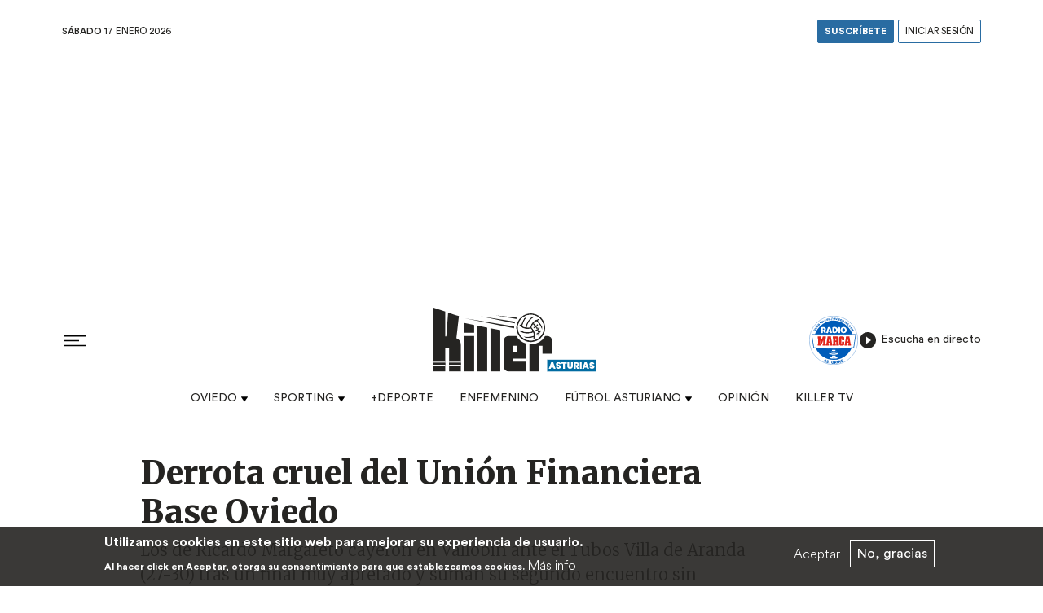

--- FILE ---
content_type: text/html; charset=UTF-8
request_url: https://killerasturias.com/noticias/derrota-cruel-del-union-financiera-base-oviedo
body_size: 13144
content:
<!DOCTYPE html>
<html lang="es" dir="ltr" prefix="content: http://purl.org/rss/1.0/modules/content/  dc: http://purl.org/dc/terms/  foaf: http://xmlns.com/foaf/0.1/  og: http://ogp.me/ns#  rdfs: http://www.w3.org/2000/01/rdf-schema#  schema: http://schema.org/  sioc: http://rdfs.org/sioc/ns#  sioct: http://rdfs.org/sioc/types#  skos: http://www.w3.org/2004/02/skos/core#  xsd: http://www.w3.org/2001/XMLSchema# ">
<head>
  <meta charset="utf-8" />
<script async src="https://www.googletagmanager.com/gtag/js?id=G-1QMW5XTNMT"></script>
<script>window.dataLayer = window.dataLayer || [];function gtag(){dataLayer.push(arguments)};gtag("js", new Date());gtag("set", "developer_id.dMDhkMT", true);gtag("config", "G-1QMW5XTNMT", {"groups":"default","page_placeholder":"PLACEHOLDER_page_location"});</script>
<meta name="description" content="El Unión Financiera Base Oviedo se va de vacío del encuentro ante Tubos Villa de Aranda tras ceder por 27-30. Los carbayones, que durante gran parte de los minutos, plantaron cara al cuadro burgalés, no estuvieron acertados en el tramo final del encuentro y encajan, por primera vez en la temporada, dos derrotas consecutivas." />
<link rel="canonical" href="https://killerasturias.com/noticias/derrota-cruel-del-union-financiera-base-oviedo" />
<link rel="icon" sizes="16x16" href="/themes/custom/byteflow/assets/images/favicons/favicon-16x16.png" />
<link rel="icon" sizes="32x32" href="/themes/custom/byteflow/assets/images/favicons/favicon-32x32.png" />
<link rel="icon" sizes="96x96" href="/themes/custom/byteflow/assets/images/favicons/favicon-96x96.png" />
<link rel="apple-touch-icon" href="/themes/custom/byteflow/assets/images/favicons/apple-icon-60x60.png" />
<link rel="apple-touch-icon" sizes="72x72" href="/themes/custom/byteflow/assets/images/favicons/apple-icon-72x72.png" />
<link rel="apple-touch-icon" sizes="76x76" href="/themes/custom/byteflow/assets/images/favicons/apple-icon-76x76.png" />
<link rel="apple-touch-icon" sizes="114x114" href="/themes/custom/byteflow/assets/images/favicons/apple-icon-114x114.png" />
<link rel="apple-touch-icon" sizes="120x120" href="/themes/custom/byteflow/assets/images/favicons/apple-icon-120x120.png" />
<link rel="apple-touch-icon" sizes="144x144" href="/themes/custom/byteflow/assets/images/favicons/apple-icon-144x144.png" />
<link rel="apple-touch-icon" sizes="152x152" href="/themes/custom/byteflow/assets/images/favicons/apple-icon-152x152.png" />
<link rel="apple-touch-icon" sizes="180x180" href="/themes/custom/byteflow/assets/images/favicons/apple-icon-180x180.png" />
<link rel="apple-touch-icon-precomposed" href="/themes/custom/byteflow/assets/images/favicons/apple-icon-57x57.png" />
<link rel="apple-touch-icon-precomposed" sizes="72x72" href="/themes/custom/byteflow/assets/images/favicons/apple-icon-72x72.png" />
<link rel="apple-touch-icon-precomposed" sizes="76x76" href="/themes/custom/byteflow/assets/images/favicons/apple-icon-76x76.png" />
<link rel="apple-touch-icon-precomposed" sizes="114x114" href="/themes/custom/byteflow/assets/images/favicons/apple-icon-114x114.png" />
<link rel="apple-touch-icon-precomposed" sizes="120x120" href="/themes/custom/byteflow/assets/images/favicons/apple-icon-120x120.png" />
<link rel="apple-touch-icon-precomposed" sizes="144x144" href="/themes/custom/byteflow/assets/images/favicons/apple-icon-144x144.png" />
<link rel="apple-touch-icon-precomposed" sizes="152x152" href="/themes/custom/byteflow/assets/images/favicons/apple-icon-152x152.png" />
<link rel="apple-touch-icon-precomposed" sizes="180x180" href="/themes/custom/byteflow/assets/images/favicons/apple-icon-180x180.png" />
<meta property="og:site_name" content="Killer Asturias" />
<meta property="og:url" content="https://killerasturias.com/noticias/derrota-cruel-del-union-financiera-base-oviedo" />
<meta property="og:title" content="Derrota cruel del Unión Financiera Base Oviedo" />
<meta property="og:description" content="El Unión Financiera Base Oviedo se va de vacío del encuentro ante Tubos Villa de Aranda tras ceder por 27-30. Los carbayones, que durante gran parte de los minutos, plantaron cara al cuadro burgalés, no estuvieron acertados en el tramo final del encuentro y encajan, por primera vez en la temporada, dos derrotas consecutivas. El choque comenzó con un equipo local difuso. Y es que el Tubos Villa de Aranda entró en el encuentro con una marcha más. El parcial de 2-6 a los seis minutos de juego así lo evidenció. Tras un tiempo muerto solicitado por Ricardo Margareto, el Unión Financiera Base Oviedo fue capaz de reaccionar y de dar batalla a los burgaleses. En los siguientes minutos, con grandes defensas y con acierto de cara a portería, los carbayones le dieron la vuelta al marcador 8-7 (minuto 12). El partido entró en una fase de igualdad en la que los dos equipos alternaban ventajas. Los locales, con un gran Sergio Sarasola, consiguieron situarse por delante a falta de seis minutos para el descanso. Sin embargo, en el intermedio era el Tubos Villa de Aranda quien mandaba por la mínima (16-17). En la segunda mitad, las tornas cambiaron. El Unión Financiera Base Oviedo comenzó mejor. La defensa estuvo acertada y unos buenos minutos de Rubén Rozada (con tres tantos en este arranque) permitieron a los asturianos situarse con tres goles por encima (23-20). Sin embargo, en esta ocasión fueron los visitantes quienes supieron jugar mejor en el tramo final. El equipo de Mariano Ortega remó para, primero empatar el partido y después situarse por delante. La falta de acierto del Unión Financiera (cuatro goles en apenas 20 minutos) terminó por lastrar al cuadro de Ricardo Margareto y les impidió hacerse con la victoria. En la próxima jornada, el Unión Financiera Base Oviedo visita al Viveros Herol Nava, en el que será el último encuentro de la primera vuelta. El encuentro se disputará el sábado 26 de noviembre, a las 18:30 horas, en el Polideportivo Municipal de Nava. Unión Financiera Base Oviedo (27): Fede Wermbter, Raúl Blanco, Pablo del Rincón (3), Gonzalo Carou, Paulo Vinicius (4), Rubén Rozada (5), David Ortega (3) –siete inicial- Juan Echevarría, Vladyslav Parovinchak (5), Nacho Huerta (2), Matheus Pereira, Fran Revuelta, Jaime González, Sergio Sarasola (4), Jayro Pérez (1) y Yailán Hechavarría. Tubos Villa de Aranda (30): Magnol Suárez, Mauro Jaureguiberri (1), Alberto González (6), Alberto González (3), Javier Domingo (3), Álex Berbel (5), Pablo Herranz (3) –siete inicial- Luis de Vega, Ander Iriarte (2), Víctor Megías, Marcos González (1), Guillermo Fischer, Alberto Montiel, José Gregorio Palacios (6), Víctor Deco y Víctor Enebral. Árbitros: Enrique Pérez González y Luis Díaz-Flores Gómez-Calcerada. Amonestaron al entrenador local Ricardo Margareto y al jugador visitante Pablo Herranz. Excluyeron por dos minutos a los locales Pablo del Rincón, Gonzalo Carou y Sergio Sarasola y a los visitantes Ander Iriarte, Guillermo Fischer y José Gregorio Palacios. Incidencias: Partido correspondiente a la jornada 8 de la División de Honor plata disputado ante 450 espectadores." />
<meta property="og:image" content="https://killerasturias.com/sites/default/files/2022-11/Aranda%203.jpeg" />
<meta property="og:image:url" content="https://killerasturias.com/sites/default/files/2022-11/Aranda%203.jpeg" />
<meta property="og:image:width" content="1159" />
<meta property="og:image:alt" content="Unión Financiera Base Oviedo" />
<meta property="article:published_time" content="Sáb, 19/11/2022 - 23:28" />
<meta property="article:modified_time" content="Sáb, 19/11/2022 - 23:48" />
<meta name="twitter:card" content="summary_large_image" />
<meta name="twitter:title" content="Derrota cruel del Unión Financiera Base Oviedo | Killer Asturias" />
<meta name="twitter:description" content="El Unión Financiera Base Oviedo se va de vacío del encuentro ante Tubos Villa de Aranda tras ceder por 27-30. Los carbayones, que durante gran parte de los minutos, plantaron cara al cuadro burgalés, no estuvieron acertados en el tramo final del encuentro y encajan, por primera vez en la temporada, dos derrotas consecutivas." />
<meta name="twitter:url" content="https://killerasturias.com/noticias/derrota-cruel-del-union-financiera-base-oviedo" />
<meta name="Generator" content="Drupal 9 (https://www.drupal.org)" />
<meta name="MobileOptimized" content="width" />
<meta name="HandheldFriendly" content="true" />
<meta name="viewport" content="width=device-width, initial-scale=1.0" />
<style>div#sliding-popup, div#sliding-popup .eu-cookie-withdraw-banner, .eu-cookie-withdraw-tab {background: #0779bf} div#sliding-popup.eu-cookie-withdraw-wrapper { background: transparent; } #sliding-popup h1, #sliding-popup h2, #sliding-popup h3, #sliding-popup p, #sliding-popup label, #sliding-popup div, .eu-cookie-compliance-more-button, .eu-cookie-compliance-secondary-button, .eu-cookie-withdraw-tab { color: #ffffff;} .eu-cookie-withdraw-tab { border-color: #ffffff;}</style>
<link rel="alternate" hreflang="es" href="https://killerasturias.com/noticias/derrota-cruel-del-union-financiera-base-oviedo" />

    <title>Derrota cruel del Unión Financiera Base Oviedo | Killer Asturias</title>
    <link rel="stylesheet" media="all" href="/core/modules/system/css/components/ajax-progress.module.css?t71tce" />
<link rel="stylesheet" media="all" href="/core/modules/system/css/components/align.module.css?t71tce" />
<link rel="stylesheet" media="all" href="/core/modules/system/css/components/autocomplete-loading.module.css?t71tce" />
<link rel="stylesheet" media="all" href="/core/modules/system/css/components/fieldgroup.module.css?t71tce" />
<link rel="stylesheet" media="all" href="/core/modules/system/css/components/container-inline.module.css?t71tce" />
<link rel="stylesheet" media="all" href="/core/modules/system/css/components/clearfix.module.css?t71tce" />
<link rel="stylesheet" media="all" href="/core/modules/system/css/components/details.module.css?t71tce" />
<link rel="stylesheet" media="all" href="/core/modules/system/css/components/hidden.module.css?t71tce" />
<link rel="stylesheet" media="all" href="/core/modules/system/css/components/item-list.module.css?t71tce" />
<link rel="stylesheet" media="all" href="/core/modules/system/css/components/js.module.css?t71tce" />
<link rel="stylesheet" media="all" href="/core/modules/system/css/components/nowrap.module.css?t71tce" />
<link rel="stylesheet" media="all" href="/core/modules/system/css/components/position-container.module.css?t71tce" />
<link rel="stylesheet" media="all" href="/core/modules/system/css/components/progress.module.css?t71tce" />
<link rel="stylesheet" media="all" href="/core/modules/system/css/components/reset-appearance.module.css?t71tce" />
<link rel="stylesheet" media="all" href="/core/modules/system/css/components/resize.module.css?t71tce" />
<link rel="stylesheet" media="all" href="/core/modules/system/css/components/sticky-header.module.css?t71tce" />
<link rel="stylesheet" media="all" href="/core/modules/system/css/components/system-status-counter.css?t71tce" />
<link rel="stylesheet" media="all" href="/core/modules/system/css/components/system-status-report-counters.css?t71tce" />
<link rel="stylesheet" media="all" href="/core/modules/system/css/components/system-status-report-general-info.css?t71tce" />
<link rel="stylesheet" media="all" href="/core/modules/system/css/components/tabledrag.module.css?t71tce" />
<link rel="stylesheet" media="all" href="/core/modules/system/css/components/tablesort.module.css?t71tce" />
<link rel="stylesheet" media="all" href="/core/modules/system/css/components/tree-child.module.css?t71tce" />
<link rel="stylesheet" media="all" href="/core/modules/views/css/views.module.css?t71tce" />
<link rel="stylesheet" media="all" href="/modules/contrib/drimage/css/drimage.css?t71tce" />
<link rel="stylesheet" media="all" href="/modules/contrib/eu_cookie_compliance/css/eu_cookie_compliance.css?t71tce" />
<link rel="stylesheet" media="all" href="/modules/contrib/drimage/css/drimage_loader.css?t71tce" />
<link rel="stylesheet" media="all" href="/themes/custom/byteflow/assets/css/byteflow.style.css?t71tce" />

    
<script async src="https://pagead2.googlesyndication.com/pagead/js/adsbygoogle.js?client=ca-pub-9542317699820126" crossorigin="anonymous"></script>
</head>
<body  class="path-node page-node-type-article">

  <div class="dialog-off-canvas-main-canvas" data-off-canvas-main-canvas>
    

<link rel="preconnect" href="https://fonts.googleapis.com">
<link rel="preconnect" href="https://fonts.gstatic.com" crossorigin>
<link href="https://fonts.googleapis.com/css2?family=Merriweather:ital,wght@0,300;0,400;0,700;0,900;1,300;1,400;1,700;1,900&display=swap" rel="stylesheet">
<link href="https://fonts.googleapis.com/css2?family=Playfair+Display:ital,wght@0,400;0,500;0,600;0,700;0,800;0,900;1,400;1,500;1,600;1,700;1,800;1,900&display=swap" rel="stylesheet">

<link rel="stylesheet" href="https://use.typekit.net/vex1ilf.css">
<script src="https://widgets.besoccerapps.com/media/widgets/js/pym.min.js"></script>
<header>

      <nav class="navbar navbar-expand-lg navbar-light text-dark bg-light bg-white p-0">
      <div class="container-fluid d-flex flex-column p-0">
        <div class="container pt-4">
          <div class="row align-items-center">
            <div class="col">
                            <div class="header-current-date text-uppercase">
                <span class="header-current-date-day">Sábado</span> 17 Enero 2026
              </div>
            </div>
            <div class="col d-flex flex-row-reverse">
              <nav>
                <ul class="navbar-nav navbar-nav-account">
                                      <li class="nav-item">
                      <a class="nav-link nav-link-blue" href="/user/register">Suscríbete</a>
                    </li>
                    <li class="nav-item">
                      <a class="nav-link" href="/user/login">Iniciar sesión</a>
                    </li>
                                  </ul>
              </nav>
            </div>
          </div>
        </div>
        <div class="container">
          <div class="text-center mx-auto my-3">
              <!-- Header - Horizontal -->
              <ins class="adsbygoogle"
                   style="display:block"
                   data-ad-client="ca-pub-9542317699820126"
                   data-ad-slot="4349497176"
                   data-ad-format="auto"
                   data-full-width-responsive="true"></ins>
              <script>
                (adsbygoogle = window.adsbygoogle || []).push({});
              </script>
          </div>
          <div class="row align-items-center">
            <div class="col">
              <button class="btn btn-hamburger" type="button" data-bs-toggle="offcanvas" data-bs-target="#offcanvasRight" aria-controls="offcanvasRight">
                <svg class="" viewBox="0 0 20 11" height="100%" width="100%">
                  <path d="M0 0H20V1.154H0zM0 4.615H13.846V5.769H0zM0 9.231H20V10.385H0z" transform="translate(0 -5) translate(0 5)"></path>
                </svg>
                <symbol id="svg-hamburguesa" width="100%" height="100%" viewBox="0 0 20 11"></symbol>
              </button>
            </div>
            <div class="col py-2 d-flex justify-content-center">
              
    <div id="block-sitebranding">
  
    
  <div class="navbar-brand d-flex align-items-center">

    <a href="/" title="Home" rel="home" class="site-logo d-block">
    <img width="200px" src="/themes/custom/byteflow/logo.svg" alt="Home" />
  </a>
  
  <div>
    
      </div>
</div>
</div>



            </div>
            <div class="col d-flex flex-row-reverse">
              <div class="radio-marca-asturias">
                <a class="btn-radio-play" id='playPause' href='javascript:;'>
                <img src="/themes/custom/byteflow/assets/images/logo-radio-marca.svg">
                <audio id='myAudioStream'>
                  <source src='https://streaming.enacast.com/radiomarcaasturiasHD.mp3'>
                </audio>
                  <span class="play-text">
                  <svg xmlns="http://www.w3.org/2000/svg" width="24" height="24" viewBox="0 0 24 24"><g fill="none"><path d="M12 2C6.48 2 2 6.48 2 12s4.48 10 10 10 10-4.48 10-10S17.52 2 12 2zm-2 14.5v-9l6 4.5-6 4.5z" fill="currentColor"></path></g></svg>
                  Escucha en directo</span>
                </a>
              </div>

            </div>
          </div>
        </div>
        <div class="main-navigation w-100">
          <div class="collapse navbar-collapse justify-content-md-center" id="navbarSupportedContent">
            
            
    <nav aria-labelledby="block-topnavigation-menu" id="block-topnavigation" class="block block-menu navigation menu--top-navigation">
            
  <h5 class="visually-hidden" id="block-topnavigation-menu">Top navigation</h5>
  

        
  


  <ul class="nav">
                                                            <li class="nav-item dropdown">
                      <a href="/noticias/oviedo" class="nav-link dropdown-bs-toggle" data-bs-toggle="dropdown" data-drupal-link-system-path="taxonomy/term/461">Oviedo</a>
                          <div class="dropdown-menu">
                        <a href="/noticias/oviedo/plantilla" class="dropdown-item" data-drupal-link-system-path="node/680">Plantilla</a>
                        <a href="/noticias/oviedo/calendario" class="dropdown-item" data-drupal-link-system-path="node/682">Calendario</a>
  </div>
                              </li>
                                                        <li class="nav-item dropdown">
                      <a href="/noticias/sporting" class="nav-link dropdown-bs-toggle" data-bs-toggle="dropdown" data-drupal-link-system-path="taxonomy/term/460">Sporting</a>
                          <div class="dropdown-menu">
                        <a href="/noticias/sporting/plantilla" class="dropdown-item" data-drupal-link-system-path="node/679">Plantilla</a>
                        <a href="/noticias/sporting/calendario" class="dropdown-item" data-drupal-link-system-path="node/681">Calendario</a>
  </div>
                              </li>
                                                        <li class="nav-item">
                      <a href="/noticias/deporte" class="nav-link" data-drupal-link-system-path="taxonomy/term/464">+Deporte</a>
                  </li>
                                                        <li class="nav-item">
                      <a href="/noticias/enfemenino" class="nav-link" data-drupal-link-system-path="taxonomy/term/463">Enfemenino</a>
                  </li>
                                                        <li class="nav-item dropdown">
                      <a href="/noticias/futbol-asturiano" class="nav-link dropdown-bs-toggle" data-bs-toggle="dropdown" data-drupal-link-system-path="taxonomy/term/462">Fútbol asturiano</a>
                          <div class="dropdown-menu">
                        <a href="/noticias/futbol-asturiano/real-aviles" class="dropdown-item" data-drupal-link-system-path="taxonomy/term/479">Real Avilés</a>
                        <a href="/noticias/futbol-asturiano/langreo" class="dropdown-item" data-drupal-link-system-path="taxonomy/term/480">UP Langreo</a>
                        <a href="/noticias/futbol-asturiano/marino-de-luanco" class="dropdown-item" data-drupal-link-system-path="taxonomy/term/482">Marino de Luanco</a>
              <a href="/noticias/futbol-asturiano/lealtad-de-villaviciosa" class="dropdown-item" data-drupal-link-system-path="taxonomy/term/481">Lealtad de Villaviciosa</a>
  </div>
                              </li>
                                                        <li class="nav-item">
                      <a href="/opinion" class="nav-link" data-drupal-link-system-path="node/627">Opinión</a>
                  </li>
                                                        <li class="nav-item">
                      <a href="/killer-tv" class="nav-link" data-drupal-link-system-path="taxonomy/term/478">Killer TV</a>
                  </li>
            </ul>


  </nav>



          </div>
        </div>
      </div>
    </nav>
  
</header>
<div class="offcanvas offcanvas-start" tabindex="-1" id="offcanvasRight" aria-labelledby="offcanvasRightLabel">
  <div class="offcanvas-header">
    <h5 id="offcanvasRightLabel"></h5>
    <button type="button" class="btn-close text-reset" data-bs-dismiss="offcanvas" aria-label="Close"></button>
  </div>
  <div class="offcanvas-body">
  <div class="mb-4">
    <form action="/buscador" method="get">
      <div class="input-group">
        <input class="form-control" type="search" placeholder="Search" name="aggregated_field" id="" aria-label="">
        <div class="input-group-append">
          <input type="submit" class="btn btn-blue" aria-hidden="true" value="Buscar contenido" >
        </div>
      </div>
    </form>
  </div>
    
    <nav aria-labelledby="block-offcanvasmenuphone-menu" id="block-offcanvasmenuphone" class="block block-menu navigation menu--offcanvas-menu-phone">
            
  <h5 class="visually-hidden" id="block-offcanvasmenuphone-menu">offcanvas menu phone</h5>
  

        
  


  <ul class="nav">
                                                            <li class="nav-item">
                      <a href="/noticias/oviedo" class="nav-link" data-drupal-link-system-path="taxonomy/term/461">Oviedo</a>
                  </li>
                                                        <li class="nav-item">
                      <a href="/noticias/sporting" class="nav-link" data-drupal-link-system-path="taxonomy/term/460">Sporting</a>
                  </li>
                                                        <li class="nav-item">
                      <a href="/noticias/deporte" class="nav-link" data-drupal-link-system-path="taxonomy/term/464">+Deporte</a>
                  </li>
                                                        <li class="nav-item">
                      <a href="/noticias/enfemenino" class="nav-link" data-drupal-link-system-path="taxonomy/term/463">Enfemenino</a>
                  </li>
                                                        <li class="nav-item dropdown">
          





            <a class="nav-link-phone" href="/noticias/futbol-asturiano" >Fútbol asturiano</a>

            <button class="btn dropdown-toggle" type="button" id="dropdownMenuButton1" data-bs-toggle="dropdown" aria-expanded="false">
              <span class="sr-only"></span>
            </button>
            <ul class="dropdown-menu" aria-labelledby="dropdownMenuButton1">
                              
                <a href="/noticias/futbol-asturiano/real-aviles" class="dropdown-item" >Real Avilés</a>
                              
                <a href="/noticias/futbol-asturiano/langreo" class="dropdown-item" >UP Langreo</a>
                              
                <a href="/noticias/futbol-asturiano/marino-de-luanco" class="dropdown-item" >Marino de Luanco</a>
                              
                <a href="/noticias/futbol-asturiano/ud-llanera" class="dropdown-item" >UD Llanera</a>
                          </ul>


                  </li>
                                                        <li class="nav-item">
                      <a href="/opinion" class="nav-link" data-drupal-link-system-path="node/627">Opinión</a>
                  </li>
                                                        <li class="nav-item">
                      <a href="/killer-tv" class="nav-link" data-drupal-link-system-path="taxonomy/term/478">Killer TV</a>
                  </li>
            </ul>


  </nav>
<div id="block-config-pages">
  
    
      <div class="config_pages config_pages--type--client-configuration config_pages--view-mode--social-media config_pages--client-configuration--social-media">
  <nav class="follow-buttons">
      <a itemprop="sameAs" title="Twitter" href="https://twitter.com/killer_asturias" target="_blank">
      <i class="icon-social">
        <svg xmlns="http://www.w3.org/2000/svg" width="20" height="20" viewBox="0 0 24 24"><path fill="currentColor" d="M24 4.557a9.83 9.83 0 01-2.828.775 4.932 4.932 0 002.165-2.724 9.864 9.864 0 01-3.127 1.195 4.916 4.916 0 00-3.594-1.555c-3.179 0-5.515 2.966-4.797 6.045A13.978 13.978 0 011.671 3.149a4.93 4.93 0 001.523 6.574 4.903 4.903 0 01-2.229-.616c-.054 2.281 1.581 4.415 3.949 4.89a4.935 4.935 0 01-2.224.084 4.928 4.928 0 004.6 3.419A9.9 9.9 0 010 19.54a13.94 13.94 0 007.548 2.212c9.142 0 14.307-7.721 13.995-14.646A10.025 10.025 0 0024 4.557z"/></svg>
      </i>
    </a>
        <a itemprop="sameAs" title="Facebook" href="https://www.facebook.com/killerasturias/" target="_blank">
      <i class="icon-social">
        <svg xmlns="http://www.w3.org/2000/svg" width="20" height="20" viewBox="0 0 24 24"><path fill="currentColor" d="M9 8H6v4h3v12h5V12h3.642L18 8h-4V6.333C14 5.378 14.192 5 15.115 5H18V0h-3.808C10.596 0 9 1.583 9 4.615V8z"/></svg>
      </i>
    </a>
  
  
      <a itemprop="sameAs" title="YouTube" href="https://www.youtube.com/channel/UCkA-AfuxjeNZyjIqPr-EPGA" target="_blank">
      <i class="icon-social">
        <svg xmlns="http://www.w3.org/2000/svg" width="20" height="20" viewBox="0 0 24 24"><path fill="currentColor" d="M19.615 3.184c-3.604-.246-11.631-.245-15.23 0C.488 3.45.029 5.804 0 12c.029 6.185.484 8.549 4.385 8.816 3.6.245 11.626.246 15.23 0C23.512 20.55 23.971 18.196 24 12c-.029-6.185-.484-8.549-4.385-8.816zM9 16V8l8 3.993L9 16z"/></svg>
      </i>
    </a>
  
      <a itemprop="sameAs" title="Instagram" href="https://www.instagram.com/killer_asturias/" target="_blank">
      <i class="icon-social">
        <svg width="16" height="16" viewBox="0 0 24 24"><g><path fill="currentColor" d="M12 2.162c3.204 0 3.584.012 4.849.07 1.366.062 2.633.336 3.608 1.311.975.975 1.249 2.242 1.311 3.608.058 1.265.07 1.645.07 4.849s-.012 3.584-.07 4.849c-.062 1.366-.336 2.633-1.311 3.608-.975.975-2.242 1.249-3.608 1.311-1.265.058-1.645.07-4.849.07s-3.584-.012-4.849-.07c-1.366-.062-2.633-.336-3.608-1.311-.975-.975-1.249-2.242-1.311-3.608-.058-1.265-.07-1.645-.07-4.849s.012-3.584.07-4.849c.062-1.366.336-2.633 1.311-3.608.975-.975 2.242-1.249 3.608-1.311 1.265-.058 1.645-.07 4.849-.07M12 0C8.741 0 8.332.014 7.052.072c-1.95.089-3.663.567-5.038 1.942C.639 3.389.161 5.102.072 7.052.014 8.332 0 8.741 0 12c0 3.259.014 3.668.072 4.948.089 1.95.567 3.663 1.942 5.038 1.375 1.375 3.088 1.853 5.038 1.942C8.332 23.986 8.741 24 12 24s3.668-.014 4.948-.072c1.95-.089 3.663-.567 5.038-1.942 1.375-1.375 1.853-3.088 1.942-5.038.058-1.28.072-1.689.072-4.948s-.014-3.668-.072-4.948c-.089-1.95-.567-3.663-1.942-5.038C20.611.639 18.898.161 16.948.072 15.668.014 15.259 0 12 0z"></path><path fill="currentColor" d="M12 5.838a6.162 6.162 0 1 0 0 12.324 6.162 6.162 0 0 0 0-12.324zM12 16a4 4 0 1 1 0-8 4 4 0 0 1 0 8z"></path><circle fill="currentColor" cx="18.406" cy="5.594" r="1.44"></circle></g></svg>
      </i>
    </a>
  
  
</nav>
</div>
  </div>



  </div>
</div>


<main role="main">
  <a id="main-content" tabindex="-1"></a>    
                              
    <div data-drupal-messages-fallback class="hidden"></div><div id="block-byteflow-content">
  
    
      <article data-history-node-id="5606" role="article" about="/noticias/derrota-cruel-del-union-financiera-base-oviedo" typeof="schema:Article">

  <div class="container pt-5">

    
    <div class="row">
      <div class="col-md-8 offset-md-1">
                        



<h1  class="heading Array">

  
  
<span property="schema:name">Derrota cruel del Unión Financiera Base Oviedo</span>

</h1>

        

<div  class="lead rich-text font-family-serif default">
  
            <div><p>Los de Ricardo Margareto cayeron en Vallobín ante el Tubos Villa de Aranda (27-30) tras un final muy apretado y suman su segundo encuentro sin ganar</p></div>
      
</div>

      </div>
    </div>
    <div class="row">
      <div class="col-md-8 offset-md-1">
                                          
        <div class="article-featured-image position-relative">
                                

  <figure class="figure">
  
            <div><div>
  
  
  <div>
    <div class="visually-hidden">Imagen</div>
              <div>
<div  class="drimage" data-drimage="{&quot;fid&quot;:&quot;6772&quot;,&quot;filename&quot;:&quot;Aranda 3.jpeg&quot;,&quot;threshold&quot;:200,&quot;upscale&quot;:320,&quot;downscale&quot;:3840,&quot;multiplier&quot;:1,&quot;imageapi_optimize_webp&quot;:&quot;0&quot;,&quot;lazy_offset&quot;:100,&quot;subdir&quot;:&quot;\/index.php&quot;,&quot;original_width&quot;:&quot;1159&quot;,&quot;original_height&quot;:&quot;863&quot;,&quot;original_source&quot;:&quot;\/sites\/default\/files\/2022-11\/Aranda%203.jpeg&quot;,&quot;image_handling&quot;:&quot;scale&quot;}">
      <picture>
  
      <img src="data:image/svg+xml;charset=utf8,%3Csvg xmlns=&#039;http://www.w3.org/2000/svg&#039;%20width=&#039;1159&#039;%20height=&#039;863&#039;%20viewBox=&#039;0%200%201159%20863&#039;%20%3E%3C/svg%3E" width="1159" height="863" alt="Unión Financiera Base Oviedo" />

    </picture>
  </div>
<noscript>
  <img src="/sites/default/files/2022-11/Aranda%203.jpeg" alt="Unión Financiera Base Oviedo" width="1159" height="863">
</noscript>
</div>
          </div>

</div>
</div>
      
    <figcaption class="figure-caption mt-2">
        <div class="d-flex justify-content-lg-between">
            <div class="caption">Varios jugadores del Base Oviedo intentan taponar un lanzamiento rival</div>
                      <div class="copyright flex-shrink-0 position-relative text-uppercase small"><b>Foto:</b><br>Unión Financiera Base Oviedo</div>
                  </div>
    </figcaption>
</figure>




          
          
          
                                                  




<figure class="avatar d-flex align-items-center position-relative">
  <div  class="avatar-img py-2">

      <img class="rounded-circle avatar-image cover" src="/sites/default/files/pictures/2025-07/Gabriel%20foto.jpg">
    </div>
  <div class="ms-3 w-100">
    <div class="d-flex justify-content-between">
      <figcaption>
        <div class="">
          <a class="fancy-link text-uppercase small fw-bold" href="/user/187">Gabriel Gallego</a>
        </div>
      </figcaption>
      <div>
        
<span property="schema:dateCreated" content="2022-11-19T22:28:55+00:00">Sáb, 19/11/2022 - 23:28</span>

      </div>
    </div>
  </div>
</figure>

                      
                      <div class="inline-share-buttons py-4">
              <!-- ShareThis BEGIN -->
              <div class="sharethis-inline-share-buttons"></div>
              <!-- ShareThis END -->
            </div>
          
                      

<div  class="rich-text font-family-serif text-lg">
  
            <div property="schema:text"><p>El <strong>Unión Financiera Base Oviedo</strong> se va de vacío del encuentro ante <strong>Tubos Villa de Aranda</strong> tras ceder por <strong>27-30</strong>. Los carbayones, que durante gran parte de los minutos, plantaron cara al cuadro burgalés, no estuvieron acertados en el tramo final del encuentro y encajan, por primera vez en la temporada, dos derrotas consecutivas.</p>

<p>El choque comenzó con un equipo local difuso. Y es que el Tubos Villa de Aranda entró en el encuentro con una marcha más. El <strong>parcial de 2-6</strong> a los seis minutos de juego así lo evidenció. Tras un tiempo muerto solicitado por Ricardo Margareto, el Unión Financiera Base Oviedo fue capaz de reaccionar y de dar batalla a los burgaleses.</p>

<p>En los siguientes minutos, con grandes defensas y con acierto de cara a portería, los carbayones le dieron la vuelta al marcador<strong> 8-7 (minuto 12).</strong> El partido entró en una fase de igualdad en la que los dos equipos alternaban ventajas. Los locales, con un gran <strong>Sergio Sarasola</strong>, consiguieron situarse por delante a falta de seis minutos para el descanso. Sin embargo, en el intermedio era el Tubos Villa de Aranda quien mandaba por la mínima <strong>(16-17)</strong>.</p>

<p>En la segunda mitad, las tornas cambiaron. El Unión Financiera Base Oviedo comenzó mejor. La defensa estuvo acertada y unos buenos minutos de <strong>Rubén Rozada</strong> (con tres tantos en este arranque) permitieron a los asturianos situarse con tres goles por encima <strong>(23-20)</strong>. Sin embargo, en esta ocasión fueron los visitantes quienes supieron jugar mejor en el tramo final.</p>

<p>El equipo de Mariano Ortega remó para, primero empatar el partido y después situarse por delante. La falta de acierto del Unión Financiera<strong> (cuatro goles en apenas 20 minutos)</strong> terminó por lastrar al cuadro de Ricardo Margareto y les impidió hacerse con la victoria.</p>

<p>En la próxima jornada, el Unión Financiera Base Oviedo visita al <strong>Viveros Herol Nava</strong>, en el que será el último encuentro de la primera vuelta. El encuentro se disputará el<strong> sábado 26 de noviembre</strong>, a las <strong>18:30 horas</strong>, en el <strong>Polideportivo Municipal de Nava</strong>.</p>

<p><strong>Unión Financiera Base Oviedo (27)</strong>: Fede Wermbter, Raúl Blanco, Pablo del Rincón (3), Gonzalo Carou, Paulo Vinicius (4), Rubén Rozada (5), David Ortega (3) <strong>–siete inicial-</strong> Juan Echevarría, Vladyslav Parovinchak (5), Nacho Huerta (2), Matheus Pereira, Fran Revuelta, Jaime González, Sergio Sarasola (4), Jayro Pérez (1) y Yailán Hechavarría.</p>

<p><strong>Tubos Villa de Aranda (30)</strong>: Magnol Suárez, Mauro Jaureguiberri (1), Alberto González (6), Alberto González (3), Javier Domingo (3), Álex Berbel (5), Pablo Herranz (3) <strong>–siete inicial-</strong> Luis de Vega, Ander Iriarte (2), Víctor Megías, Marcos González (1), Guillermo Fischer, Alberto Montiel, José Gregorio Palacios (6), Víctor Deco y Víctor Enebral.</p>

<p><strong>Árbitros</strong>: Enrique Pérez González y Luis Díaz-Flores Gómez-Calcerada. Amonestaron al entrenador local Ricardo Margareto y al jugador visitante Pablo Herranz. Excluyeron por dos minutos a los locales Pablo del Rincón, Gonzalo Carou y Sergio Sarasola y a los visitantes Ander Iriarte, Guillermo Fischer y José Gregorio Palacios.</p>

<p><strong>Incidencias</strong>: Partido correspondiente a la jornada 8 de la División de Honor plata disputado ante 450 espectadores.</p>
</div>
      
</div>

          
          
                    
          

                      <div class="row">
              <div class="col-md-8">
                            </div>
            </div>
            <div class="mt-5">
              <script async src="https://pagead2.googlesyndication.com/pagead/js/adsbygoogle.js?client=ca-pub-9542317699820126"
                      crossorigin="anonymous"></script>
              <ins class="adsbygoogle"
                   style="display:block; text-align:center;"
                   data-ad-layout="in-article"
                   data-ad-format="fluid"
                   data-ad-client="ca-pub-9542317699820126"
                   data-ad-slot="1131736074"></ins>
              <script>
                (adsbygoogle = window.adsbygoogle || []).push({});
              </script>
            </div>
            <div class="mt-5">
              


<div  class="border-2 border-gray-200 rounded-lg overflow-hidden w-full flex-col w-full flex  max-w-xl flex-1">
  <div class="section-title">
    <div class="tracking-widest text-lg title-font font-medium text-gray-500 mb-1">
      <h2 class="fw-bold">
                  Si te interesa esta noticia
        
      </h2>
    </div>
  </div>
</div>


              <div class="views-element-container"><div class="js-view-dom-id-1acc572a325a9ffd3a5c8d676a9214c7ac144ad0f54ad76c73fafcf8b71bca48">
  
  
  

  
  
  

  <div id="views-bootstrap-search-api-articles-block-articles-related"  class="grid views-view-grid">
  <div class="row">
          <div  class="col-12 col-sm-12 col-md-4 col-lg-4 col-xl-4 mb-4">
          




<div class="card-article d-flex flex-column">
  <a href="/noticias/la-cronica-el-aviles-saca-las-garras-en-lezama-y-se-estrena-en-2026">
    <div class="ratio ratio-16x9">
                        
            <div>  <img alt="Quicala" src="/sites/default/files/2026-01/quicala.jpeg" width="1616" height="1080" loading="lazy" typeof="foaf:Image" class="img-fluid" />

</div>
      
    </div>
  </a>
  <div class="card-body p-0 py-2 d-flex flex-column">
    <div class="card-category d-flex flex-wrap">
       
            <a href="/noticias/futbol-asturiano" hreflang="es">Fútbol asturiano</a>
       
    </div>
    <div class="card-title">
      <h2 class="h5">
        <a href="/noticias/la-cronica-el-aviles-saca-las-garras-en-lezama-y-se-estrena-en-2026">
<span property="schema:name">La Crónica: El Avilés saca las garras en Lezama y se estrena en 2026</span>
</a>
      </h2>
    </div>
        <div class="card-info d-flex align-items-center mt-auto mb-3">
      <div class="author text-uppercase small">
        Borja Fernández
      </div>
      <div class="card-label d-flex align-items-center ms-auto">
        <div class="comment-count ms-auto">
          0
          <svg xmlns="http://www.w3.org/2000/svg" width="16" height="16" fill="currentColor" class="bi bi-chat" viewBox="0 0 16 16">
            <path d="M2.678 11.894a1 1 0 0 1 .287.801 10.97 10.97 0 0 1-.398 2c1.395-.323 2.247-.697 2.634-.893a1 1 0 0 1 .71-.074A8.06 8.06 0 0 0 8 14c3.996 0 7-2.807 7-6 0-3.192-3.004-6-7-6S1 4.808 1 8c0 1.468.617 2.83 1.678 3.894zm-.493 3.905a21.682 21.682 0 0 1-.713.129c-.2.032-.352-.176-.273-.362a9.68 9.68 0 0 0 .244-.637l.003-.01c.248-.72.45-1.548.524-2.319C.743 11.37 0 9.76 0 8c0-3.866 3.582-7 8-7s8 3.134 8 7-3.582 7-8 7a9.06 9.06 0 0 1-2.347-.306c-.52.263-1.639.742-3.468 1.105z"/>
          </svg>
        </div>
      </div>
    </div>
  </div>
</div>



      </div>
          <div  class="col-12 col-sm-12 col-md-4 col-lg-4 col-xl-4 mb-4">
          




<div class="card-article d-flex flex-column">
  <a href="/noticias/el-sadar-territorio-maldito-para-el-oviedo">
    <div class="ratio ratio-16x9">
                        
            <div>  <img alt="El Sadar" src="/sites/default/files/2026-01/El%20Sadar.jpeg" width="740" height="493" loading="lazy" typeof="foaf:Image" class="img-fluid" />

</div>
      
    </div>
  </a>
  <div class="card-body p-0 py-2 d-flex flex-column">
    <div class="card-category d-flex flex-wrap">
      
            <a href="/noticias/oviedo" hreflang="es">Oviedo</a>
        
    </div>
    <div class="card-title">
      <h2 class="h5">
        <a href="/noticias/el-sadar-territorio-maldito-para-el-oviedo">
<span property="schema:name">El Sadar, territorio maldito para el Oviedo</span>
</a>
      </h2>
    </div>
        <div class="card-info d-flex align-items-center mt-auto mb-3">
      <div class="author text-uppercase small">
        Gabriel Gallego
      </div>
      <div class="card-label d-flex align-items-center ms-auto">
        <div class="comment-count ms-auto">
          0
          <svg xmlns="http://www.w3.org/2000/svg" width="16" height="16" fill="currentColor" class="bi bi-chat" viewBox="0 0 16 16">
            <path d="M2.678 11.894a1 1 0 0 1 .287.801 10.97 10.97 0 0 1-.398 2c1.395-.323 2.247-.697 2.634-.893a1 1 0 0 1 .71-.074A8.06 8.06 0 0 0 8 14c3.996 0 7-2.807 7-6 0-3.192-3.004-6-7-6S1 4.808 1 8c0 1.468.617 2.83 1.678 3.894zm-.493 3.905a21.682 21.682 0 0 1-.713.129c-.2.032-.352-.176-.273-.362a9.68 9.68 0 0 0 .244-.637l.003-.01c.248-.72.45-1.548.524-2.319C.743 11.37 0 9.76 0 8c0-3.866 3.582-7 8-7s8 3.134 8 7-3.582 7-8 7a9.06 9.06 0 0 1-2.347-.306c-.52.263-1.639.742-3.468 1.105z"/>
          </svg>
        </div>
      </div>
    </div>
  </div>
</div>



      </div>
          <div  class="col-12 col-sm-12 col-md-4 col-lg-4 col-xl-4 mb-4">
          




<div class="card-article d-flex flex-column">
  <a href="/noticias/orlegi-valora-el-fichaje-de-dani-gomez">
    <div class="ratio ratio-16x9">
                        
            <div>  <img alt="Dani Gómez" src="/sites/default/files/2026-01/dani%20gomez.png" width="900" height="600" loading="lazy" typeof="foaf:Image" class="img-fluid" />

</div>
      
    </div>
  </a>
  <div class="card-body p-0 py-2 d-flex flex-column">
    <div class="card-category d-flex flex-wrap">
      
            <a href="/noticias/sporting" hreflang="es">Sporting</a>
        
    </div>
    <div class="card-title">
      <h2 class="h5">
        <a href="/noticias/orlegi-valora-el-fichaje-de-dani-gomez">
<span property="schema:name">Orlegi valora el fichaje de Dani Gómez</span>
</a>
      </h2>
    </div>
        <div class="card-info d-flex align-items-center mt-auto mb-3">
      <div class="author text-uppercase small">
        Borja Fernández
      </div>
      <div class="card-label d-flex align-items-center ms-auto">
        <div class="comment-count ms-auto">
          0
          <svg xmlns="http://www.w3.org/2000/svg" width="16" height="16" fill="currentColor" class="bi bi-chat" viewBox="0 0 16 16">
            <path d="M2.678 11.894a1 1 0 0 1 .287.801 10.97 10.97 0 0 1-.398 2c1.395-.323 2.247-.697 2.634-.893a1 1 0 0 1 .71-.074A8.06 8.06 0 0 0 8 14c3.996 0 7-2.807 7-6 0-3.192-3.004-6-7-6S1 4.808 1 8c0 1.468.617 2.83 1.678 3.894zm-.493 3.905a21.682 21.682 0 0 1-.713.129c-.2.032-.352-.176-.273-.362a9.68 9.68 0 0 0 .244-.637l.003-.01c.248-.72.45-1.548.524-2.319C.743 11.37 0 9.76 0 8c0-3.866 3.582-7 8-7s8 3.134 8 7-3.582 7-8 7a9.06 9.06 0 0 1-2.347-.306c-.52.263-1.639.742-3.468 1.105z"/>
          </svg>
        </div>
      </div>
    </div>
  </div>
</div>



      </div>
          <div  class="col-12 col-sm-12 col-md-4 col-lg-4 col-xl-4 mb-4">
          




<div class="card-article d-flex flex-column">
  <a href="/noticias/las-dudas-del-sporting-para-asaltar-el-reino-de-leon">
    <div class="ratio ratio-16x9">
                        
            <div>  <img alt="Diego Sánchez" src="/sites/default/files/2025-10/DIEGO%20SANCHEZ%20QUEIPO.jpg" width="3634" height="2423" loading="lazy" typeof="foaf:Image" class="img-fluid" />

</div>
      
    </div>
  </a>
  <div class="card-body p-0 py-2 d-flex flex-column">
    <div class="card-category d-flex flex-wrap">
      
            <a href="/noticias/sporting" hreflang="es">Sporting</a>
        
    </div>
    <div class="card-title">
      <h2 class="h5">
        <a href="/noticias/las-dudas-del-sporting-para-asaltar-el-reino-de-leon">
<span property="schema:name">Las dudas del Sporting para asaltar el Reino de León</span>
</a>
      </h2>
    </div>
        <div class="card-info d-flex align-items-center mt-auto mb-3">
      <div class="author text-uppercase small">
        Borja Fernández
      </div>
      <div class="card-label d-flex align-items-center ms-auto">
        <div class="comment-count ms-auto">
          0
          <svg xmlns="http://www.w3.org/2000/svg" width="16" height="16" fill="currentColor" class="bi bi-chat" viewBox="0 0 16 16">
            <path d="M2.678 11.894a1 1 0 0 1 .287.801 10.97 10.97 0 0 1-.398 2c1.395-.323 2.247-.697 2.634-.893a1 1 0 0 1 .71-.074A8.06 8.06 0 0 0 8 14c3.996 0 7-2.807 7-6 0-3.192-3.004-6-7-6S1 4.808 1 8c0 1.468.617 2.83 1.678 3.894zm-.493 3.905a21.682 21.682 0 0 1-.713.129c-.2.032-.352-.176-.273-.362a9.68 9.68 0 0 0 .244-.637l.003-.01c.248-.72.45-1.548.524-2.319C.743 11.37 0 9.76 0 8c0-3.866 3.582-7 8-7s8 3.134 8 7-3.582 7-8 7a9.06 9.06 0 0 1-2.347-.306c-.52.263-1.639.742-3.468 1.105z"/>
          </svg>
        </div>
      </div>
    </div>
  </div>
</div>



      </div>
          <div  class="col-12 col-sm-12 col-md-4 col-lg-4 col-xl-4 mb-4">
          




<div class="card-article d-flex flex-column">
  <a href="/noticias/alessio-lisci-el-oviedo-esta-en-su-mejor-momento">
    <div class="ratio ratio-16x9">
                        
            <div>  <img alt="Lisci" src="/sites/default/files/2026-01/Lisci.png" width="900" height="600" loading="lazy" typeof="foaf:Image" class="img-fluid" />

</div>
      
    </div>
  </a>
  <div class="card-body p-0 py-2 d-flex flex-column">
    <div class="card-category d-flex flex-wrap">
      
            <a href="/noticias/oviedo" hreflang="es">Oviedo</a>
        
    </div>
    <div class="card-title">
      <h2 class="h5">
        <a href="/noticias/alessio-lisci-el-oviedo-esta-en-su-mejor-momento">
<span property="schema:name">Alessio Lisci: &quot;El Oviedo está en su mejor momento&quot;</span>
</a>
      </h2>
    </div>
        <div class="card-info d-flex align-items-center mt-auto mb-3">
      <div class="author text-uppercase small">
        Gabriel Gallego
      </div>
      <div class="card-label d-flex align-items-center ms-auto">
        <div class="comment-count ms-auto">
          0
          <svg xmlns="http://www.w3.org/2000/svg" width="16" height="16" fill="currentColor" class="bi bi-chat" viewBox="0 0 16 16">
            <path d="M2.678 11.894a1 1 0 0 1 .287.801 10.97 10.97 0 0 1-.398 2c1.395-.323 2.247-.697 2.634-.893a1 1 0 0 1 .71-.074A8.06 8.06 0 0 0 8 14c3.996 0 7-2.807 7-6 0-3.192-3.004-6-7-6S1 4.808 1 8c0 1.468.617 2.83 1.678 3.894zm-.493 3.905a21.682 21.682 0 0 1-.713.129c-.2.032-.352-.176-.273-.362a9.68 9.68 0 0 0 .244-.637l.003-.01c.248-.72.45-1.548.524-2.319C.743 11.37 0 9.76 0 8c0-3.866 3.582-7 8-7s8 3.134 8 7-3.582 7-8 7a9.06 9.06 0 0 1-2.347-.306c-.52.263-1.639.742-3.468 1.105z"/>
          </svg>
        </div>
      </div>
    </div>
  </div>
</div>



      </div>
          <div  class="col-12 col-sm-12 col-md-4 col-lg-4 col-xl-4 mb-4">
          




<div class="card-article d-flex flex-column">
  <a href="/noticias/borja-jimenez-tenemos-claros-cuales-pueden-ser-los-dos-o-tres-nombres">
    <div class="ratio ratio-16x9">
                        
            <div>  <img alt="Borja Jiménez" src="/sites/default/files/2025-12/Borja%20Jimenez.jpeg" width="900" height="600" loading="lazy" typeof="foaf:Image" class="img-fluid" />

</div>
      
    </div>
  </a>
  <div class="card-body p-0 py-2 d-flex flex-column">
    <div class="card-category d-flex flex-wrap">
      
            <a href="/noticias/sporting" hreflang="es">Sporting</a>
        
    </div>
    <div class="card-title">
      <h2 class="h5">
        <a href="/noticias/borja-jimenez-tenemos-claros-cuales-pueden-ser-los-dos-o-tres-nombres">
<span property="schema:name">Borja Jiménez: &quot;Tenemos claros cuáles pueden ser los dos o tres nombres&quot;</span>
</a>
      </h2>
    </div>
        <div class="card-info d-flex align-items-center mt-auto mb-3">
      <div class="author text-uppercase small">
        Borja Fernández
      </div>
      <div class="card-label d-flex align-items-center ms-auto">
        <div class="comment-count ms-auto">
          0
          <svg xmlns="http://www.w3.org/2000/svg" width="16" height="16" fill="currentColor" class="bi bi-chat" viewBox="0 0 16 16">
            <path d="M2.678 11.894a1 1 0 0 1 .287.801 10.97 10.97 0 0 1-.398 2c1.395-.323 2.247-.697 2.634-.893a1 1 0 0 1 .71-.074A8.06 8.06 0 0 0 8 14c3.996 0 7-2.807 7-6 0-3.192-3.004-6-7-6S1 4.808 1 8c0 1.468.617 2.83 1.678 3.894zm-.493 3.905a21.682 21.682 0 0 1-.713.129c-.2.032-.352-.176-.273-.362a9.68 9.68 0 0 0 .244-.637l.003-.01c.248-.72.45-1.548.524-2.319C.743 11.37 0 9.76 0 8c0-3.866 3.582-7 8-7s8 3.134 8 7-3.582 7-8 7a9.06 9.06 0 0 1-2.347-.306c-.52.263-1.639.742-3.468 1.105z"/>
          </svg>
        </div>
      </div>
    </div>
  </div>
</div>



      </div>
      </div>
</div>

    

  
  

  
  
</div>
</div>

            </div>
          
          <div class="mt-5">
            <section id="node-article-field-comments">
  
  

  
</section>

          </div>
        </div>
      </div>
      <div class="col-md-3 ms-auto">
        <div class="d-none d-md-block">
          <div class="sidebar h-100 ps-3">
                      </div>
          <div class="sidebar h-100 ps-3">
            <script async src="https://pagead2.googlesyndication.com/pagead/js/adsbygoogle.js?client=ca-pub-9542317699820126"
                    crossorigin="anonymous"></script>
            <!-- Noticias - Banner lateral -->
            <ins class="adsbygoogle"
                 style="display:block"
                 data-ad-client="ca-pub-9542317699820126"
                 data-ad-slot="5101667025"
                 data-ad-format="auto"
                 data-full-width-responsive="true"></ins>
            <script>
              (adsbygoogle = window.adsbygoogle || []).push({});
            </script>
          </div>
        </div>
      </div>
    </div>
    <div class="row">
      <div class="col-md-8 offset-md-1"></div>
    </div>
  </div>
  <div></div>
</article>

  </div>



                                      

</main>

  <footer class="mt-auto      pb-4">
    <div class="container">
      <div class="footer-divider"></div>
      <div class="row">
        <div class="col-md-12">

        </div>
      </div>
      
      
    <div id="block-sitebranding-2">
  
    
  <div class="navbar-brand d-flex align-items-center">

    <a href="/" title="Home" rel="home" class="site-logo d-block">
    <img width="200px" src="/themes/custom/byteflow/logo.svg" alt="Home" />
  </a>
  
  <div>
    
      </div>
</div>
</div>



    </div>

      <div class="container">
        <div class="row">
          <div class="col-md-12">
            <div class="footer-center py-4 mt-4">
              <div class="row">
                <div class="col-md-12">
                  
    <nav aria-labelledby="block-footer2-menu" id="block-footer2" class="block block-menu navigation menu--footer-2">
            
  <h5 class="visually-hidden" id="block-footer2-menu">Legal</h5>
  

        
  


  <ul class="nav">
                                                            <li class="nav-item">
                      <a href="/contacta-con-nosotros" class="nav-link" data-drupal-link-system-path="node/628">Contacto</a>
                  </li>
                                                        <li class="nav-item">
                      <a href="/aviso-legal" class="nav-link" data-drupal-link-system-path="node/638">Aviso Legal </a>
                  </li>
                                                        <li class="nav-item">
                      <a href="/politica-de-privacidad" class="nav-link" data-drupal-link-system-path="node/640">Política de privacidad</a>
                  </li>
                                                        <li class="nav-item">
                      <a href="/politica-de-cookies" class="nav-link" data-drupal-link-system-path="node/639">Política de cookies</a>
                  </li>
            </ul>


  </nav>



                </div>
                <div class="col-md-12">
                  
    <div id="block-config-pages-2">
  
    
      <div class="config_pages config_pages--type--client-configuration config_pages--view-mode--social-media config_pages--client-configuration--social-media">
  <nav class="follow-buttons">
      <a itemprop="sameAs" title="Twitter" href="https://twitter.com/killer_asturias" target="_blank">
      <i class="icon-social">
        <svg xmlns="http://www.w3.org/2000/svg" width="20" height="20" viewBox="0 0 24 24"><path fill="currentColor" d="M24 4.557a9.83 9.83 0 01-2.828.775 4.932 4.932 0 002.165-2.724 9.864 9.864 0 01-3.127 1.195 4.916 4.916 0 00-3.594-1.555c-3.179 0-5.515 2.966-4.797 6.045A13.978 13.978 0 011.671 3.149a4.93 4.93 0 001.523 6.574 4.903 4.903 0 01-2.229-.616c-.054 2.281 1.581 4.415 3.949 4.89a4.935 4.935 0 01-2.224.084 4.928 4.928 0 004.6 3.419A9.9 9.9 0 010 19.54a13.94 13.94 0 007.548 2.212c9.142 0 14.307-7.721 13.995-14.646A10.025 10.025 0 0024 4.557z"/></svg>
      </i>
    </a>
        <a itemprop="sameAs" title="Facebook" href="https://www.facebook.com/killerasturias/" target="_blank">
      <i class="icon-social">
        <svg xmlns="http://www.w3.org/2000/svg" width="20" height="20" viewBox="0 0 24 24"><path fill="currentColor" d="M9 8H6v4h3v12h5V12h3.642L18 8h-4V6.333C14 5.378 14.192 5 15.115 5H18V0h-3.808C10.596 0 9 1.583 9 4.615V8z"/></svg>
      </i>
    </a>
  
  
      <a itemprop="sameAs" title="YouTube" href="https://www.youtube.com/channel/UCkA-AfuxjeNZyjIqPr-EPGA" target="_blank">
      <i class="icon-social">
        <svg xmlns="http://www.w3.org/2000/svg" width="20" height="20" viewBox="0 0 24 24"><path fill="currentColor" d="M19.615 3.184c-3.604-.246-11.631-.245-15.23 0C.488 3.45.029 5.804 0 12c.029 6.185.484 8.549 4.385 8.816 3.6.245 11.626.246 15.23 0C23.512 20.55 23.971 18.196 24 12c-.029-6.185-.484-8.549-4.385-8.816zM9 16V8l8 3.993L9 16z"/></svg>
      </i>
    </a>
  
      <a itemprop="sameAs" title="Instagram" href="https://www.instagram.com/killer_asturias/" target="_blank">
      <i class="icon-social">
        <svg width="16" height="16" viewBox="0 0 24 24"><g><path fill="currentColor" d="M12 2.162c3.204 0 3.584.012 4.849.07 1.366.062 2.633.336 3.608 1.311.975.975 1.249 2.242 1.311 3.608.058 1.265.07 1.645.07 4.849s-.012 3.584-.07 4.849c-.062 1.366-.336 2.633-1.311 3.608-.975.975-2.242 1.249-3.608 1.311-1.265.058-1.645.07-4.849.07s-3.584-.012-4.849-.07c-1.366-.062-2.633-.336-3.608-1.311-.975-.975-1.249-2.242-1.311-3.608-.058-1.265-.07-1.645-.07-4.849s.012-3.584.07-4.849c.062-1.366.336-2.633 1.311-3.608.975-.975 2.242-1.249 3.608-1.311 1.265-.058 1.645-.07 4.849-.07M12 0C8.741 0 8.332.014 7.052.072c-1.95.089-3.663.567-5.038 1.942C.639 3.389.161 5.102.072 7.052.014 8.332 0 8.741 0 12c0 3.259.014 3.668.072 4.948.089 1.95.567 3.663 1.942 5.038 1.375 1.375 3.088 1.853 5.038 1.942C8.332 23.986 8.741 24 12 24s3.668-.014 4.948-.072c1.95-.089 3.663-.567 5.038-1.942 1.375-1.375 1.853-3.088 1.942-5.038.058-1.28.072-1.689.072-4.948s-.014-3.668-.072-4.948c-.089-1.95-.567-3.663-1.942-5.038C20.611.639 18.898.161 16.948.072 15.668.014 15.259 0 12 0z"></path><path fill="currentColor" d="M12 5.838a6.162 6.162 0 1 0 0 12.324 6.162 6.162 0 0 0 0-12.324zM12 16a4 4 0 1 1 0-8 4 4 0 0 1 0 8z"></path><circle fill="currentColor" cx="18.406" cy="5.594" r="1.44"></circle></g></svg>
      </i>
    </a>
  
  
</nav>
</div>
  </div>



                </div>
              </div>
            </div>
          </div>
        </div>
      </div>


    <div class="container">
      <div class="row">
        <div class="col-md-12">
          <div class="footer-bottom">
            <div class="copyright small d-flex pt-4">
              <span class="text-uppercase mx-auto">©Copyright Killer Asturias 2026</span>
            </div>
          </div>
        </div>
      </div>
    </div>

  </footer>


  

  <style>
    .alert.alert-danger.alert-dismissible {
        display:none;
    }
  </style>

  </div>


<script type="application/json" data-drupal-selector="drupal-settings-json">{"path":{"baseUrl":"\/","scriptPath":null,"pathPrefix":"","currentPath":"node\/5606","currentPathIsAdmin":false,"isFront":false,"currentLanguage":"es"},"pluralDelimiter":"\u0003","suppressDeprecationErrors":true,"ajaxPageState":{"libraries":"ajax_comments\/commands,byteflow\/sharethis,byteflow\/style,drimage\/drimage,eu_cookie_compliance\/eu_cookie_compliance_default,google_analytics\/google_analytics,statistics\/drupal.statistics,system\/base,views\/views.ajax,views\/views.module","theme":"byteflow","theme_token":null},"ajaxTrustedUrl":[],"google_analytics":{"account":"G-1QMW5XTNMT","trackOutbound":true,"trackMailto":true,"trackTel":true,"trackDownload":true,"trackDownloadExtensions":"7z|aac|arc|arj|asf|asx|avi|bin|csv|doc(x|m)?|dot(x|m)?|exe|flv|gif|gz|gzip|hqx|jar|jpe?g|js|mp(2|3|4|e?g)|mov(ie)?|msi|msp|pdf|phps|png|ppt(x|m)?|pot(x|m)?|pps(x|m)?|ppam|sld(x|m)?|thmx|qtm?|ra(m|r)?|sea|sit|tar|tgz|torrent|txt|wav|wma|wmv|wpd|xls(x|m|b)?|xlt(x|m)|xlam|xml|z|zip"},"eu_cookie_compliance":{"cookie_policy_version":"1.0.0","popup_enabled":true,"popup_agreed_enabled":false,"popup_hide_agreed":false,"popup_clicking_confirmation":false,"popup_scrolling_confirmation":false,"popup_html_info":"\u003Cdiv aria-labelledby=\u0022popup-text\u0022  class=\u0022eu-cookie-compliance-banner eu-cookie-compliance-banner-info eu-cookie-compliance-banner--opt-in\u0022\u003E\n  \u003Cdiv class=\u0022popup-content info eu-cookie-compliance-content\u0022\u003E\n        \u003Cdiv id=\u0022popup-text\u0022 class=\u0022eu-cookie-compliance-message\u0022 role=\u0022document\u0022\u003E\n      \u003Ch2\u003EUtilizamos cookies en este sitio web para mejorar su experiencia de usuario.\u003C\/h2\u003E\u003Cp\u003EAl hacer click en Aceptar, otorga su consentimiento para que establezcamos cookies.\u003C\/p\u003E\n              \u003Cbutton type=\u0022button\u0022 class=\u0022find-more-button eu-cookie-compliance-more-button\u0022\u003EM\u00e1s info\u003C\/button\u003E\n          \u003C\/div\u003E\n\n    \n    \u003Cdiv id=\u0022popup-buttons\u0022 class=\u0022eu-cookie-compliance-buttons\u0022\u003E\n            \u003Cbutton type=\u0022button\u0022 class=\u0022agree-button eu-cookie-compliance-secondary-button\u0022\u003EAceptar\u003C\/button\u003E\n              \u003Cbutton type=\u0022button\u0022 class=\u0022decline-button eu-cookie-compliance-default-button\u0022\u003ENo, gracias\u003C\/button\u003E\n          \u003C\/div\u003E\n  \u003C\/div\u003E\n\u003C\/div\u003E","use_mobile_message":false,"mobile_popup_html_info":"\u003Cdiv aria-labelledby=\u0022popup-text\u0022  class=\u0022eu-cookie-compliance-banner eu-cookie-compliance-banner-info eu-cookie-compliance-banner--opt-in\u0022\u003E\n  \u003Cdiv class=\u0022popup-content info eu-cookie-compliance-content\u0022\u003E\n        \u003Cdiv id=\u0022popup-text\u0022 class=\u0022eu-cookie-compliance-message\u0022 role=\u0022document\u0022\u003E\n      \n              \u003Cbutton type=\u0022button\u0022 class=\u0022find-more-button eu-cookie-compliance-more-button\u0022\u003EM\u00e1s info\u003C\/button\u003E\n          \u003C\/div\u003E\n\n    \n    \u003Cdiv id=\u0022popup-buttons\u0022 class=\u0022eu-cookie-compliance-buttons\u0022\u003E\n            \u003Cbutton type=\u0022button\u0022 class=\u0022agree-button eu-cookie-compliance-secondary-button\u0022\u003EAceptar\u003C\/button\u003E\n              \u003Cbutton type=\u0022button\u0022 class=\u0022decline-button eu-cookie-compliance-default-button\u0022\u003ENo, gracias\u003C\/button\u003E\n          \u003C\/div\u003E\n  \u003C\/div\u003E\n\u003C\/div\u003E","mobile_breakpoint":768,"popup_html_agreed":false,"popup_use_bare_css":false,"popup_height":"auto","popup_width":"100%","popup_delay":1000,"popup_link":"https:\/\/killerasturias.com\/politica-de-cookies","popup_link_new_window":true,"popup_position":false,"fixed_top_position":true,"popup_language":"es","store_consent":false,"better_support_for_screen_readers":false,"cookie_name":"","reload_page":false,"domain":"","domain_all_sites":false,"popup_eu_only":false,"popup_eu_only_js":false,"cookie_lifetime":100,"cookie_session":0,"set_cookie_session_zero_on_disagree":0,"disagree_do_not_show_popup":false,"method":"opt_in","automatic_cookies_removal":true,"allowed_cookies":"","withdraw_markup":"\u003Cbutton type=\u0022button\u0022 class=\u0022eu-cookie-withdraw-tab\u0022\u003EOpciones de privacidad\u003C\/button\u003E\n\u003Cdiv aria-labelledby=\u0022popup-text\u0022 class=\u0022eu-cookie-withdraw-banner\u0022\u003E\n  \u003Cdiv class=\u0022popup-content info eu-cookie-compliance-content\u0022\u003E\n    \u003Cdiv id=\u0022popup-text\u0022 class=\u0022eu-cookie-compliance-message\u0022 role=\u0022document\u0022\u003E\n      \u003Ch2\u003EUtilizamos cookies en este sitio web para mejorar su experiencia de usuario.\u003C\/h2\u003E\u003Cp\u003EUsted ha dado su consentimiento para que establezcamos cookies.\u003C\/p\u003E\n    \u003C\/div\u003E\n    \u003Cdiv id=\u0022popup-buttons\u0022 class=\u0022eu-cookie-compliance-buttons\u0022\u003E\n      \u003Cbutton type=\u0022button\u0022 class=\u0022eu-cookie-withdraw-button \u0022\u003ERevocar consentimiento\u003C\/button\u003E\n    \u003C\/div\u003E\n  \u003C\/div\u003E\n\u003C\/div\u003E","withdraw_enabled":false,"reload_options":0,"reload_routes_list":"","withdraw_button_on_info_popup":false,"cookie_categories":[],"cookie_categories_details":[],"enable_save_preferences_button":true,"cookie_value_disagreed":"0","cookie_value_agreed_show_thank_you":"1","cookie_value_agreed":"2","containing_element":"body","settings_tab_enabled":false,"olivero_primary_button_classes":"","olivero_secondary_button_classes":"","close_button_action":"close_banner","open_by_default":true,"modules_allow_popup":true,"hide_the_banner":false,"geoip_match":true},"statistics":{"data":{"nid":"5606"},"url":"\/core\/modules\/statistics\/statistics.php"},"views":{"ajax_path":"\/views\/ajax","ajaxViews":{"views_dom_id:1acc572a325a9ffd3a5c8d676a9214c7ac144ad0f54ad76c73fafcf8b71bca48":{"view_name":"search_api_articles","view_display_id":"block_articles_related","view_args":"","view_path":"\/node\/5606","view_base_path":null,"view_dom_id":"1acc572a325a9ffd3a5c8d676a9214c7ac144ad0f54ad76c73fafcf8b71bca48","pager_element":0}}},"user":{"uid":0,"permissionsHash":"21c9c0a79af8f9633bfe8251da495f23f8d9d072b77e0dc6a38274cebeeb78e7"}}</script>
<script src="/core/assets/vendor/jquery/jquery.min.js?v=3.6.3"></script>
<script src="/core/misc/polyfills/element.matches.js?v=9.5.9"></script>
<script src="/core/misc/polyfills/nodelist.foreach.js?v=9.5.9"></script>
<script src="/core/misc/polyfills/object.assign.js?v=9.5.9"></script>
<script src="/core/assets/vendor/css-escape/css.escape.js?v=1.5.1"></script>
<script src="/core/assets/vendor/es6-promise/es6-promise.auto.min.js?v=4.2.8"></script>
<script src="/core/assets/vendor/once/once.min.js?v=1.0.1"></script>
<script src="/core/assets/vendor/jquery-once/jquery.once.min.js?v=9.5.9"></script>
<script src="/core/misc/drupalSettingsLoader.js?v=9.5.9"></script>
<script src="/sites/default/files/languages/es_F3tBV1ZMTmuB_Ge9JMXVUglKQKsPYfKx11FDt2pJZMA.js?t71tce"></script>
<script src="/core/misc/drupal.js?v=9.5.9"></script>
<script src="/core/misc/drupal.init.js?v=9.5.9"></script>
<script src="/core/assets/vendor/tabbable/index.umd.min.js?v=5.3.3"></script>
<script src="/modules/contrib/google_analytics/js/google_analytics.js?v=9.5.9"></script>
<script src="/themes/custom/byteflow/assets/js/byteflow.script.js?v=9.5.9"></script>
<script src="/themes/custom/byteflow/assets/js/default.script.js?v=9.5.9"></script>
<script src="/core/assets/vendor/js-cookie/js.cookie.min.js?v=3.0.1"></script>
<script src="/modules/contrib/eu_cookie_compliance/js/eu_cookie_compliance.min.js?v=9.5.9" defer></script>
<script src="https://platform-api.sharethis.com/js/sharethis.js#property=616aa9104bdfd50012dd5c83&amp;product=powr-social-feed"></script>
<script src="/core/modules/statistics/statistics.js?v=9.5.9"></script>
<script src="/core/misc/progress.js?v=9.5.9"></script>
<script src="/core/misc/jquery.once.bc.js?v=9.5.9"></script>
<script src="/core/assets/vendor/loadjs/loadjs.min.js?v=4.2.0"></script>
<script src="/core/modules/responsive_image/js/responsive_image.ajax.js?v=9.5.9"></script>
<script src="/core/misc/ajax.js?v=9.5.9"></script>
<script src="/core/misc/debounce.js?v=9.5.9"></script>
<script src="/core/misc/form.js?v=9.5.9"></script>
<script src="/modules/contrib/ajax_comments/ajax_comments.js?v=9.5.9"></script>
<script src="/core/assets/vendor/jquery-form/jquery.form.min.js?v=4.3.0"></script>
<script src="/core/modules/views/js/base.js?v=9.5.9"></script>
<script src="/core/modules/views/js/ajax_view.js?v=9.5.9"></script>
<script src="/modules/contrib/drimage/js/drimage.js?t71tce"></script>

<script>window.pushMST_config={"vapidPK":"BHrz-lDgHib6BUBZvgZlfaVap7dxqPfCnq3aJ9Px_A5Uh2steI7LkONurp-UKIxJMe794eVsjzGZ2jT1DuORSQI","enableOverlay":true,"swPath":"/sw.js","i18n":{}};
    var pushmasterTag = document.createElement('script');
    pushmasterTag.src = "https://cdn.pushmaster-cdn.xyz/scripts/publishers/6751e05b4b297d0008876a6e/SDK.js";
    pushmasterTag.setAttribute('defer','');

    var firstScriptTag = document.getElementsByTagName('script')[0];
    firstScriptTag.parentNode.insertBefore(pushmasterTag, firstScriptTag);
</script>
</body>
</html>

--- FILE ---
content_type: text/html; charset=utf-8
request_url: https://www.google.com/recaptcha/api2/aframe
body_size: 267
content:
<!DOCTYPE HTML><html><head><meta http-equiv="content-type" content="text/html; charset=UTF-8"></head><body><script nonce="13X-NPkOypXRdGSvsQsdWg">/** Anti-fraud and anti-abuse applications only. See google.com/recaptcha */ try{var clients={'sodar':'https://pagead2.googlesyndication.com/pagead/sodar?'};window.addEventListener("message",function(a){try{if(a.source===window.parent){var b=JSON.parse(a.data);var c=clients[b['id']];if(c){var d=document.createElement('img');d.src=c+b['params']+'&rc='+(localStorage.getItem("rc::a")?sessionStorage.getItem("rc::b"):"");window.document.body.appendChild(d);sessionStorage.setItem("rc::e",parseInt(sessionStorage.getItem("rc::e")||0)+1);localStorage.setItem("rc::h",'1768616016495');}}}catch(b){}});window.parent.postMessage("_grecaptcha_ready", "*");}catch(b){}</script></body></html>

--- FILE ---
content_type: text/css
request_url: https://killerasturias.com/modules/contrib/drimage/css/drimage_loader.css?t71tce
body_size: 47
content:
.drimage.is-loading {
  opacity: 0;
  animation: color-change .45s ease-in-out forwards;
}

@keyframes color-change {
  from {
    opacity: 0;
    filter: blur(8px);
    transform: scale(0.95);
  }
  to {
    opacity: 1;
    filter: blur(0);
    transform: scale(1);
  }
}

.drimage {
  animation: none;
}
